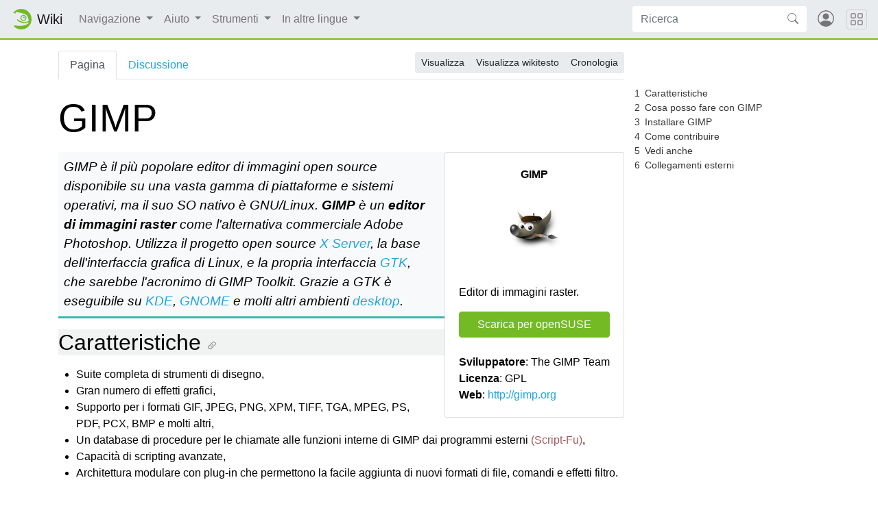

--- FILE ---
content_type: text/html; charset=UTF-8
request_url: https://it.opensuse.org/GIMP
body_size: 8534
content:
<!DOCTYPE html>
<html lang="it" dir="ltr" class="client-nojs">
<head>
<meta charset="UTF-8"/>
<title>GIMP - openSUSE Wiki</title>
<script>document.documentElement.className = document.documentElement.className.replace( /(^|\s)client-nojs(\s|$)/, "$1client-js$2" );</script>
<script>(window.RLQ=window.RLQ||[]).push(function(){mw.config.set({"wgCanonicalNamespace":"","wgCanonicalSpecialPageName":false,"wgNamespaceNumber":0,"wgPageName":"GIMP","wgTitle":"GIMP","wgCurRevisionId":10455,"wgRevisionId":10455,"wgArticleId":2438,"wgIsArticle":true,"wgIsRedirect":false,"wgAction":"view","wgUserName":null,"wgUserGroups":["*"],"wgCategories":["Applicazioni:Grafica","Applicazioni:Desktop:GNOME"],"wgBreakFrames":false,"wgPageContentLanguage":"it","wgPageContentModel":"wikitext","wgSeparatorTransformTable":[",\t."," \t,"],"wgDigitTransformTable":["",""],"wgDefaultDateFormat":"dmy","wgMonthNames":["","gennaio","febbraio","marzo","aprile","maggio","giugno","luglio","agosto","settembre","ottobre","novembre","dicembre"],"wgMonthNamesShort":["","gen","feb","mar","apr","mag","giu","lug","ago","set","ott","nov","dic"],"wgRelevantPageName":"GIMP","wgRelevantArticleId":2438,"wgRequestId":"9743222a59d813218d3edfb6","wgIsProbablyEditable":false,"wgRestrictionEdit":[],"wgRestrictionMove":[],"wgWikiEditorEnabledModules":{"toolbar":true,"dialogs":true,"preview":true,"publish":false},"wgCategoryTreePageCategoryOptions":"{\"mode\":0,\"hideprefix\":20,\"showcount\":true,\"namespaces\":false}","egMapsDebugJS":false,"egMapsAvailableServices":["googlemaps3","openlayers","leaflet"]});mw.loader.implement("user.options",function($,jQuery,require,module){mw.user.options.set({"variant":"it"});});mw.loader.implement("user.tokens",function ( $, jQuery, require, module ) {
mw.user.tokens.set({"editToken":"+\\","patrolToken":"+\\","watchToken":"+\\","csrfToken":"+\\"});/*@nomin*/;

});mw.loader.load(["mediawiki.page.startup"]);});</script>
<link rel="stylesheet" href="/load.php?debug=false&amp;lang=it&amp;modules=mediawiki.legacy.commonPrint%2Cshared%7Cmediawiki.sectionAnchor&amp;only=styles&amp;skin=chameleon"/>
<link rel="stylesheet" href="https://static.opensuse.org/chameleon-3.0/dist/css/chameleon.css"/><link rel="stylesheet" href="https://static.opensuse.org/chameleon-3.0/dist/css/chameleon-wiki.css"/>
<meta name="ResourceLoaderDynamicStyles" content=""/>
<link rel="stylesheet" href="/load.php?debug=false&amp;lang=it&amp;modules=site&amp;only=styles&amp;skin=chameleon"/>
<script async="" src="/load.php?debug=false&amp;lang=it&amp;modules=startup&amp;only=scripts&amp;skin=chameleon"></script>
<meta name="generator" content="MediaWiki 1.27.7"/>
<meta name="viewport" content="width=device-width, initial-scale=1"/>
<link rel="apple-touch-icon" href="https://static.opensuse.org/favicon-192.png"/>
<link rel="shortcut icon" href="https://static.opensuse.org/favicon.ico"/>
<link rel="search" type="application/opensearchdescription+xml" href="/opensearch_desc.php" title="openSUSE Wiki (it)"/>
<link rel="EditURI" type="application/rsd+xml" href="https://it.opensuse.org/api.php?action=rsd"/>
<link rel="alternate" type="application/atom+xml" title="Feed Atom di openSUSE Wiki" href="/index.php?title=Speciale:UltimeModifiche&amp;feed=atom"/>
</head>
<body class="mediawiki ltr sitedir-ltr ns-0 ns-subject page-GIMP rootpage-GIMP skin-chameleon action-view">

<!-- Navbar -->
<nav class="navbar navbar-expand-md sticky-top noprint">
    <a class="navbar-brand" href="/">
		<img src="https://static.opensuse.org/favicon.svg" class="d-inline-block align-top" alt="🦎" title="openSUSE" width="30" height="30">
		<span class="l10n" data-msg-id="wiki">Wiki</span>
    </a>

    <button class="navbar-toggler" type="button" data-toggle="collapse" data-target="#navbar-collapse"><svg width="1em" height="1em" viewBox="0 0 16 16" fill="currentColor" xmlns="http://www.w3.org/2000/svg"><path fill-rule="evenodd" d="M2.5 11.5A.5.5 0 0 1 3 11h10a.5.5 0 0 1 0 1H3a.5.5 0 0 1-.5-.5zm0-4A.5.5 0 0 1 3 7h10a.5.5 0 0 1 0 1H3a.5.5 0 0 1-.5-.5zm0-4A.5.5 0 0 1 3 3h10a.5.5 0 0 1 0 1H3a.5.5 0 0 1-.5-.5z"></path></svg></button>

    <div id="navbar-collapse" class="collapse navbar-collapse">
        <ul class="navbar-nav mr-auto">
            
<!-- Navigazione -->
<li class="nav-item dropdown">
    <a class="nav-link dropdown-toggle" data-toggle="dropdown" href="#" >
		Navigazione	</a>
            <div class="dropdown-menu">
			<a href="/Portal:Project" id="n-Il-Progetto" class="dropdown-item">Il Progetto</a><a href="/Portal:Distribution" id="n-La-Distribuzione" class="dropdown-item">La Distribuzione</a><a href="/Portal:Support" id="n-Supporto" class="dropdown-item">Supporto</a><a href="/openSUSE:Communication_channels" id="n-Comunicare" class="dropdown-item">Comunicare</a><a href="/openSUSE:Category_browse" id="n-Mappa-del-sito" class="dropdown-item">Mappa del sito</a>                    </div>
    </li>

<!-- /Navigazione -->

<!-- Aiuto -->
<li class="nav-item dropdown">
    <a class="nav-link dropdown-toggle" data-toggle="dropdown" href="#" >
		Aiuto	</a>
            <div class="dropdown-menu">
			<a href="/Portal:Wiki" id="n-Wiki" class="dropdown-item">Wiki</a><a href="/Aiuto:Concept" id="n-Creare-una-Pagina" class="dropdown-item">Creare una Pagina</a><a href="/Aiuto:Editing" id="n-Modificare-una-Pagina" class="dropdown-item">Modificare una Pagina</a><a href="/Aiuto:Search" id="n-Trovare-una-Pagina" class="dropdown-item">Trovare una Pagina</a>                    </div>
    </li>

<!-- /Aiuto -->

<!-- TOOLBOX -->
<li class="nav-item dropdown">
    <a class="nav-link dropdown-toggle" data-toggle="dropdown" href="#" >
		Strumenti	</a>
            <div class="dropdown-menu">
			<a href="/Speciale:PuntanoQui/GIMP" id="t-whatlinkshere" class="dropdown-item" title="Elenco di tutte le pagine che sono collegate a questa [j]" accesskey="j">Puntano qui</a><a href="/Speciale:ModificheCorrelate/GIMP" id="t-recentchangeslinked" class="dropdown-item" title="Elenco delle ultime modifiche alle pagine collegate a questa [k]" accesskey="k">Modifiche correlate</a><a href="/Speciale:PagineSpeciali" id="t-specialpages" class="dropdown-item" title="Elenco di tutte le pagine speciali [q]" accesskey="q">Pagine speciali</a><a href="/index.php?title=GIMP&amp;printable=yes" id="t-print" rel="alternate" class="dropdown-item" title="Versione stampabile di questa pagina [p]" accesskey="p">Versione stampabile</a><a href="/index.php?title=GIMP&amp;oldid=10455" id="t-permalink" class="dropdown-item" title="Collegamento permanente a questa versione della pagina">Link permanente</a><a href="/index.php?title=GIMP&amp;action=info" id="t-info" class="dropdown-item" title="Ulteriori informazioni su questa pagina">Informazioni sulla pagina</a>                    </div>
    </li>

<!-- /TOOLBOX -->

<!-- LANGUAGES -->
<li class="nav-item dropdown">
    <a class="nav-link dropdown-toggle" data-toggle="dropdown" href="#" >
		In altre lingue	</a>
            <div class="dropdown-menu">
			<a href="http://cs.opensuse.org/GIMP" title="GIMP - čeština" class="dropdown-item" lang="cs" hreflang="cs">Čeština</a><a href="http://de.opensuse.org/GIMP" title="GIMP - Deutsch" class="dropdown-item" lang="de" hreflang="de">Deutsch</a><a href="http://el.opensuse.org/GIMP" title="GIMP - Ελληνικά" class="dropdown-item" lang="el" hreflang="el">Ελληνικά</a><a href="http://en.opensuse.org/GIMP" title="GIMP - English" class="dropdown-item" lang="en" hreflang="en">English</a><a href="http://es.opensuse.org/GIMP" title="GIMP - español" class="dropdown-item" lang="es" hreflang="es">Español</a><a href="http://fr.opensuse.org/GIMP" title="GIMP - français" class="dropdown-item" lang="fr" hreflang="fr">Français</a><a href="http://is.opensuse.org/GIMP" title="GIMP - íslenska" class="dropdown-item" lang="is" hreflang="is">Íslenska</a><a href="http://hu.opensuse.org/GIMP" title="GIMP - magyar" class="dropdown-item" lang="hu" hreflang="hu">Magyar</a><a href="http://nl.opensuse.org/GIMP" title="GIMP - Nederlands" class="dropdown-item" lang="nl" hreflang="nl">Nederlands</a><a href="http://pl.opensuse.org/GIMP" title="GIMP - polski" class="dropdown-item" lang="pl" hreflang="pl">Polski</a><a href="http://pt.opensuse.org/GIMP" title="GIMP - português" class="dropdown-item" lang="pt" hreflang="pt">Português</a><a href="http://ru.opensuse.org/GIMP" title="GIMP - русский" class="dropdown-item" lang="ru" hreflang="ru">Русский</a><a href="http://fi.opensuse.org/GIMP" title="GIMP - suomi" class="dropdown-item" lang="fi" hreflang="fi">Suomi</a><a href="http://sv.opensuse.org/GIMP" title="GIMP - svenska" class="dropdown-item" lang="sv" hreflang="sv">Svenska</a><a href="http://tr.opensuse.org/GIMP" title="GIMP - Türkçe" class="dropdown-item" lang="tr" hreflang="tr">Türkçe</a><a href="http://vi.opensuse.org/GIMP" title="GIMP - Tiếng Việt" class="dropdown-item" lang="vi" hreflang="vi">Tiếng Việt</a><a href="http://ja.opensuse.org/GIMP" title="GIMP - 日本語" class="dropdown-item" lang="ja" hreflang="ja">日本語</a>                    </div>
    </li>

<!-- /LANGUAGES -->
		</ul>

		<form action="/index.php" id="searchform" class="form-inline mr-md-2">
	<div class="input-group">
		<input type="search" name="search" placeholder="Ricerca" title="Cerca all'interno di openSUSE Wiki [f]" accesskey="f" id="searchInput" class="form-control" style="border: 0;"/>		<div class="input-group-append">
			<button class="btn btn-secondary" type="submit">
				<svg class="bi bi-search" width="1em" height="1em" viewBox="0 0 16 16" fill="currentColor" xmlns="http://www.w3.org/2000/svg">
					<path fill-rule="evenodd" d="M10.442 10.442a1 1 0 0 1 1.415 0l3.85 3.85a1 1 0 0 1-1.414 1.415l-3.85-3.85a1 1 0 0 1 0-1.415z"/>
					<path fill-rule="evenodd" d="M6.5 12a5.5 5.5 0 1 0 0-11 5.5 5.5 0 0 0 0 11zM13 6.5a6.5 6.5 0 1 1-13 0 6.5 6.5 0 0 1 13 0z"/>
				</svg>
			</button>
		</div>
	</div>
</form>

		<ul id="user-menu" class="navbar-nav">
			<!-- User Menu -->
							<li class="nav-item">
					<a id="login-modal-toggle" class="nav-link" href="#" data-toggle="modal" data-target="#login-modal" title="Entra">
					<svg class="avatar" viewBox="0 0 16 16" fill="currentColor" xmlns="http://www.w3.org/2000/svg">
						<path d="M13.468 12.37C12.758 11.226 11.195 10 8 10s-4.757 1.225-5.468 2.37A6.987 6.987 0 0 0 8 15a6.987 6.987 0 0 0 5.468-2.63z"/>
						<path fill-rule="evenodd" d="M8 9a3 3 0 1 0 0-6 3 3 0 0 0 0 6z"/>
						<path fill-rule="evenodd" d="M8 1a7 7 0 1 0 0 14A7 7 0 0 0 8 1zM0 8a8 8 0 1 1 16 0A8 8 0 0 1 0 8z"/>
					</svg>
						<span class="d-md-none">Entra</span>
					</a>
				</li>
					</ul>
    </div>

	<button class="navbar-toggler megamenu-toggler" type="button" data-toggle="collapse" data-target="#megamenu" aria-expanded="true">
		<svg class="bi bi-grid" width="1em" height="1em" viewBox="0 0 16 16" fill="currentColor" xmlns="http://www.w3.org/2000/svg">
			<path fill-rule="evenodd" d="M1 2.5A1.5 1.5 0 0 1 2.5 1h3A1.5 1.5 0 0 1 7 2.5v3A1.5 1.5 0 0 1 5.5 7h-3A1.5 1.5 0 0 1 1 5.5v-3zM2.5 2a.5.5 0 0 0-.5.5v3a.5.5 0 0 0 .5.5h3a.5.5 0 0 0 .5-.5v-3a.5.5 0 0 0-.5-.5h-3zm6.5.5A1.5 1.5 0 0 1 10.5 1h3A1.5 1.5 0 0 1 15 2.5v3A1.5 1.5 0 0 1 13.5 7h-3A1.5 1.5 0 0 1 9 5.5v-3zm1.5-.5a.5.5 0 0 0-.5.5v3a.5.5 0 0 0 .5.5h3a.5.5 0 0 0 .5-.5v-3a.5.5 0 0 0-.5-.5h-3zM1 10.5A1.5 1.5 0 0 1 2.5 9h3A1.5 1.5 0 0 1 7 10.5v3A1.5 1.5 0 0 1 5.5 15h-3A1.5 1.5 0 0 1 1 13.5v-3zm1.5-.5a.5.5 0 0 0-.5.5v3a.5.5 0 0 0 .5.5h3a.5.5 0 0 0 .5-.5v-3a.5.5 0 0 0-.5-.5h-3zm6.5.5A1.5 1.5 0 0 1 10.5 9h3a1.5 1.5 0 0 1 1.5 1.5v3a1.5 1.5 0 0 1-1.5 1.5h-3A1.5 1.5 0 0 1 9 13.5v-3zm1.5-.5a.5.5 0 0 0-.5.5v3a.5.5 0 0 0 .5.5h3a.5.5 0 0 0 .5-.5v-3a.5.5 0 0 0-.5-.5h-3z"/>
		</svg>
	</button>
</nav>

<div id="megamenu" class="megamenu collapse"></div>

<!-- Main Wrap -->
<div id="main-wrap" class="main-wrap">
	<div class="container">
		<div class="row">
			<div id="main" class="col-12">
				<!-- Page Header -->
<header id="mw-head" class="my-3 noprint">

<!-- Tabs for talk page and language variants -->
<ul id="namespaces" class="nav nav-tabs">
			<li class="nav-item">
			<a class="nav-link active" href="/GIMP"  title="Vedi la voce [c]" accesskey="c">
				Pagina			</a>
		</li>
			<li class="nav-item">
			<a class="nav-link " href="/index.php?title=Discussione:GIMP&amp;action=edit&amp;redlink=1"  title="Vedi le discussioni relative a questa pagina [t]" accesskey="t">
				Discussione			</a>
		</li>
		</ul>

<!-- Page Actions -->
	<div id="actions" class="btn-toolbar d-flex flex-row-reverse" role="toolbar" aria-label="Toolbar with button groups">
		<div class="btn-group btn-group-sm" role="group">
							<a class="btn btn-secondary" href="/GIMP" >Visualizza</a>
							<a class="btn btn-secondary" href="/index.php?title=GIMP&amp;action=edit"  title="Questa pagina è protetta, ma puoi vedere il suo codice sorgente [e]" accesskey="e">Visualizza wikitesto</a>
							<a class="btn btn-secondary" href="/index.php?title=GIMP&amp;action=history"  title="Versioni precedenti di questa pagina [h]" accesskey="h">Cronologia</a>
								</div>
	</div>
</header>
<!-- /header -->
				<!-- content -->
<main id="content" class="mw-body mb-5">
	<a id="top"></a>
	<div id="mw-js-message" style="display:none;"></div>
		<!-- firstHeading -->
	<h1 id="firstHeading" class="firstHeading display-4 my-3">
		<span dir="auto">GIMP</span>
	</h1>
	<!-- /firstHeading -->
	<!-- bodyContent -->
	<div id="bodyContent">
						<!-- subtitle -->
		<div id="contentSub"></div>
		<!-- /subtitle -->
								<!-- jumpto -->
		<div id="jump-to-nav" class="mw-jump">
			Vai a: <a href="#mw-head">navigazione</a>,
			<a href="#p-search">ricerca</a>
		</div>
		<!-- /jumpto -->
				<!-- bodycontent -->
		<div id="mw-content-text" lang="it" dir="ltr" class="mw-content-ltr"><div class="card float-md-right ml-md-3" style="max-width:350px;">
<div class="card-body text-center"><b><center>GIMP</center></b></div>
<div class="mx-auto p-3">
<p><a href="/File:Gimp-icon.png" class="image" title="gimp-icon.png"><img alt="gimp-icon.png" src="/images/c/c0/Gimp-icon.png" width="80" height="60" /></a>
</p>
</div>
<div class="card-body align-left">
<p>Editor di immagini raster.
</p>
<a rel="nofollow" class="external text" href="http://software.opensuse.org/search?q=gimp&amp;search_devel=false&amp;search_unsupported=false"><div class="btn btn-success btn-block">Scarica per openSUSE</div></a>
<p><br />
<b>Sviluppatore</b>: The GIMP Team<br />
<b>Licenza</b>: GPL<br />
<b>Web</b>: <a rel="nofollow" class="external free" href="http://gimp.org">http://gimp.org</a><br />
</p>
</div></div>
<div class="intro-wrapper"><div class="intro">GIMP è il più popolare editor di immagini open source disponibile su una vasta gamma di piattaforme e sistemi operativi, ma il suo SO nativo è GNU/Linux. <b>GIMP</b> è un <b>editor di immagini raster</b> come l'alternativa commerciale Adobe Photoshop. Utilizza il progetto open source <a href="/X_Window_System" title="X Window System">X Server</a>, la base dell'interfaccia grafica di Linux, e la propria interfaccia <a href="http://en.opensuse.org/GTK" class="extiw" title="en:GTK">GTK</a>, che sarebbe l'acronimo di GIMP Toolkit. Grazie a GTK è eseguibile su <a href="/KDE" title="KDE">KDE</a>, <a href="/GNOME" title="GNOME">GNOME</a> e molti altri ambienti <a href="/GUI" title="GUI" class="mw-redirect">desktop</a>.
</div></div>
<div id="toc" class="toc"><div id="toctitle"><h2>Indice</h2></div>
<ul>
<li class="toclevel-1 tocsection-1"><a href="#Caratteristiche"><span class="tocnumber">1</span> <span class="toctext">Caratteristiche</span></a></li>
<li class="toclevel-1 tocsection-2"><a href="#Cosa_posso_fare_con_GIMP"><span class="tocnumber">2</span> <span class="toctext">Cosa posso fare con GIMP</span></a></li>
<li class="toclevel-1 tocsection-3"><a href="#Installare_GIMP"><span class="tocnumber">3</span> <span class="toctext">Installare GIMP</span></a></li>
<li class="toclevel-1 tocsection-4"><a href="#Come_contribuire"><span class="tocnumber">4</span> <span class="toctext">Come contribuire</span></a></li>
<li class="toclevel-1 tocsection-5"><a href="#Vedi_anche"><span class="tocnumber">5</span> <span class="toctext">Vedi anche</span></a></li>
<li class="toclevel-1 tocsection-6"><a href="#Collegamenti_esterni"><span class="tocnumber">6</span> <span class="toctext">Collegamenti esterni</span></a></li>
</ul>
</div>

<div style="background-color:#f1f2f2">
<h2><span class="mw-headline" id="Caratteristiche">Caratteristiche</span></h2>
</div>
<ul><li> Suite completa di strumenti di disegno, </li>
<li> Gran numero di effetti grafici,</li>
<li> Supporto per i formati GIF, JPEG, PNG, XPM, TIFF, TGA, MPEG, PS, PDF, PCX, BMP e molti altri, </li>
<li> Un database di procedure per le chiamate alle funzioni interne di GIMP dai programmi esterni <a href="/index.php?title=GIMP_Script-Fu&amp;action=edit&amp;redlink=1" class="new" title="GIMP Script-Fu (la pagina non esiste)"> (Script-Fu)</a>, </li>
<li> Capacità di scripting avanzate,</li>
<li> Architettura modulare con plug-in che permettono la facile aggiunta di nuovi formati di file, comandi e effetti filtro.</li></ul>
<p>La lista completa puoi trovarla nella sezione <a rel="nofollow" class="external text" href="http://docs.gimp.org/it/introduction.html">Caratteristiche e funzionalità</a> della documentazione di GIMP. 
</p><p><br />
</p>
<div style="background-color:#f1f2f2">
<h2><span class="mw-headline" id="Cosa_posso_fare_con_GIMP">Cosa posso fare con GIMP</span></h2>
</div>
<p>Puoi modificare immagini già esistenti, come le tue fotografie, o creare nuovi progetti grafici. GIMP integra molti <a href="/index.php?title=GIMP_Filters&amp;action=edit&amp;redlink=1" class="new" title="GIMP Filters (la pagina non esiste)">filtri</a> ed <a href="/index.php?title=GIMP_Graphic_Effects&amp;action=edit&amp;redlink=1" class="new" title="GIMP Graphic Effects (la pagina non esiste)">effetti grafici</a> che semplificano la creazione e la manipolazione delle immagini. È potente, ma non è una bacchetta magica. Non aspettarti che possa ritoccare graffi o rimuovere occhi rossi nelle tue fotografie con un singolo clic, non è quella tipologia di programma. GIMP è paragonabile agli strumenti professionali di editing di immagini che possono essere utilizzati occasionalmente ma, per mostrare la loro vera potenza, dovrai apprendere svariati aspetti sul digital imaging e su come utilizzare GIMP per creare e manipolare immagini.
</p><p><br />
</p>
<div style="background-color:#f1f2f2">
<h2><span class="mw-headline" id="Installare_GIMP">Installare GIMP</span></h2>
</div>
<p>Se stai utilizzando openSUSE allora puoi installare GIMP digitando questo comando come root:
</p>
<pre>
zypper install gimp
</pre> 
<p><br />
</p>
<div style="background-color:#f1f2f2">
<h2><span class="mw-headline" id="Come_contribuire">Come contribuire</span></h2>
</div>
<ul><li> Pubblica i tuoi progetti correlati a GIMP collegandoli a <a href="/index.php?title=GIMP_Gallery&amp;action=edit&amp;redlink=1" class="new" title="GIMP Gallery (la pagina non esiste)"> <b>GIMP Gallery</b></a> con una breve descrizione.  </li>
<li> Crea o modifica immagini e pubblica spiegazioni dettagliate sulla procedura in <a href="/index.php?title=GIMP_by_example&amp;action=edit&amp;redlink=1" class="new" title="GIMP by example (la pagina non esiste)"> <b>GIMP by Example</b></a> come aiuto ai nuovi utenti GIMP. </li>
<li> Scrivi alcuni Script o Plug-in che automatizzano parte del processo di creazione e manipolazione delle immagini e pubblicane un collegamento su <a href="/index.php?title=GIMP_scripts&amp;action=edit&amp;redlink=1" class="new" title="GIMP scripts (la pagina non esiste)"><b>GIMP Scripts</b></a>. </li></ul>
<p>La dimensione, complessità e numero di colori non è importante, l'idea è ciò che rende brillante e spinge i visitatori a tornare nuovamente.
</p><p><br />
</p>
<div style="background-color:#f1f2f2">
<h2><span class="mw-headline" id="Vedi_anche">Vedi anche</span></h2>
</div>
<ul><li> <a href="/index.php?title=ImageMagick&amp;action=edit&amp;redlink=1" class="new" title="ImageMagick (la pagina non esiste)">ImageMagick</a>, la suite degli strumenti e librerie per la manipolazione delle immagini.</li>
<li> <a href="/Categoria:Applicazioni:Grafica" title="Categoria:Applicazioni:Grafica">Altri programmi di grafica</a></li></ul>
<p><br />
</p>
<div style="background-color:#f1f2f2">
<h2><span class="mw-headline" id="Collegamenti_esterni">Collegamenti esterni</span></h2>
</div>
<ul><li> <a rel="nofollow" class="external text" href="http://www.gimp.org/">Sito web ufficiale di GIMP</a></li>
<li> <a rel="nofollow" class="external text" href="http://wiki.gimp.org/">GIMP wiki</a>, il wiki di Wilber!</li>
<li> <a rel="nofollow" class="external text" href="http://docs.gimp.org/">Documentazione</a> di GIMP.</li>
<li> <a rel="nofollow" class="external text" href="http://registry.gimp.org/">GIMP Plugin Registry</a>, repository di estensioni per GIMP.</li>
<li> <a rel="nofollow" class="external text" href="http://gimp.org/tutorials/">GIMP tutorials</a> per tutti, direttamente dalla fonte.</li>
<li> <a rel="nofollow" class="external text" href="http://www.gimptalk.com/">gimptalk.com</a>, tutto su GIMP.</li>
<li> <a rel="nofollow" class="external text" href="http://www.pixel2life.com/tutorials/gimp/">pixel2life.com</a>, un sito completamente sulla grafica. Questo è ciò che hanno su GIMP.</li></ul>

<!-- 
NewPP limit report
Cached time: 20260119123515
Cache expiry: 86400
Dynamic content: false
CPU time usage: 0.015 seconds
Real time usage: 0.024 seconds
Preprocessor visited node count: 113/1000000
Preprocessor generated node count: 527/1000000
Post‐expand include size: 1605/2097152 bytes
Template argument size: 734/2097152 bytes
Highest expansion depth: 3/40
Expensive parser function count: 0/100
-->

<!-- 
Transclusion expansion time report (%,ms,calls,template)
100.00%    7.217      1 - -total
 39.45%    2.847      1 - Template:Infobox
 30.01%    2.166      1 - Template:IW
 27.15%    1.959      1 - Template:Intro
-->

<!-- Saved in parser cache with key wiki_it:pcache:idhash:2438-0!*!0!!it!5!* and timestamp 20260119123515 and revision id 10455
 -->
</div>		<!-- /bodycontent -->
				<!-- printfooter -->
		<div class="printfooter d-none">
			Estratto da "<a dir="ltr" href="https://it.opensuse.org/index.php?title=GIMP&amp;oldid=10455">https://it.opensuse.org/index.php?title=GIMP&amp;oldid=10455</a>"		</div>
		<!-- /printfooter -->
						<!-- catlinks -->
		<div id="catlinks" class="catlinks" data-mw="interface"><div id="mw-normal-catlinks" class="mw-normal-catlinks"><a href="/Speciale:Categorie" title="Speciale:Categorie">Categorie</a>: <ul><li><a href="/Categoria:Applicazioni:Grafica" title="Categoria:Applicazioni:Grafica">Applicazioni:Grafica</a></li><li><a href="/Categoria:Applicazioni:Desktop:GNOME" title="Categoria:Applicazioni:Desktop:GNOME">Applicazioni:Desktop:GNOME</a></li></ul></div></div>		<!-- /catlinks -->
						<div class="visualClear"></div>
		<!-- debughtml -->
				<!-- /debughtml -->
	</div>
	<!-- /bodyContent -->
</main>
<!-- /content -->
			</div><!-- /.col -->
			<div id="toc-sidebar" class="d-none noprint">
			</div><!-- /.col -->
		</div><!-- /.row -->
	</div><!-- /.container -->
</div><!-- /.main-wrap -->

<footer class="footer noprint">
	<div class="container">
		<div class="row">
			<div class="col-lg-9">
															<p id="footer-info">
															 Questa pagina è stata modificata per l'ultima volta il 26 giu 2013 alle 10:13.															Questa pagina è stata letta 11 477 volte.													</p>
																				<ul id="footer-places" class="list-inline">
															<li class="list-inline-item"><a href="/openSUSE:Informazioni_sulla_privacy" title="openSUSE:Informazioni sulla privacy">Informazioni sulla privacy</a></li>
															<li class="list-inline-item"><a href="/openSUSE:Informazioni" title="openSUSE:Informazioni">Informazioni su openSUSE Wiki</a></li>
															<li class="list-inline-item"><a href="/openSUSE:Avvertenze_generali" title="openSUSE:Avvertenze generali">Avvertenze</a></li>
													</ul>
													<p id="footer-copyright">
					&copy; 2001&ndash;2026 SUSE LLC, &copy; 2005&ndash;2026 openSUSE contributors &amp; others.
				</p>
			</div><!-- /.col-* -->
			<div class="col-lg-3">
				<div id="sponsors" class="sponsors">
	<p>Sponsors</p>
		<a href="/Sponsors">
		<img class="sponsor-image" src="https://static.opensuse.org/themes/bento/images/sponsors/sponsor_heinlein.png" alt="Sponsor"/>
	</a>
</div>
			</div><!-- /.col-* -->
		</div><!-- /.row -->
	</div><!-- /.container -->
</footer>
<div class="modal fade" id="login-modal" role="dialog" aria-labelledby="login-modal-label" aria-hidden="true">
	<div class="modal-dialog" role="document">
		<div class="modal-content">
			<form action="/ICSLogin/auth-up" method="post" enctype="application/x-www-form-urlencoded" name="login_form">
				<div class="modal-header">
					<h5 class="modal-title" id="login-modal-label">Entra</h5>
					<button type="button" class="close" data-dismiss="modal" aria-label="Close">
					<span aria-hidden="true">&times;</span>
					</button>
				</div>
				<div class="modal-body">

					<input name="url" value="https://it.opensuse.org/GIMP" type="hidden">
					<input name="return_to_path" value="/GIMP" type="hidden">
					<input name="context" value="default" type="hidden"/>
					<input name="proxypath" value="reverse" type="hidden"/>
					<input name="message" value="Please log In" type="hidden"/>

					<div class="form-group">
						<label for="login-username">Nome utente</label>
						<input type="text" class="form-control" name="username" value="" id="login-username" />
					</div>
					<div class="form-group">
						<label for="login-password">Password</label>
						<input type="password" class="form-control" name="password" value="" id="login-password" />
					</div>

				</div>
				<div class="modal-footer">
					<a class="btn btn-link" href="https://idp-portal.suse.com/univention/self-service/#page=createaccount">
						Registrati					</a>
					<button type="button" class="btn btn-secondary" data-dismiss="modal">Annulla</button>
					<button type="submit" class="btn btn-primary">Entra</button>
				</div>
			</form>
		</div>
	</div>
</div>
<script>(window.RLQ=window.RLQ||[]).push(function(){mw.loader.state({"user":"ready","user.groups":"ready"});mw.loader.load(["mediawiki.toc","mediawiki.action.view.postEdit","site","mediawiki.user","mediawiki.hidpi","mediawiki.page.ready","mediawiki.searchSuggest"]);});</script>
<script src="https://static.opensuse.org/chameleon-3.0/dist/js/jquery.slim.js?303"></script><script src="https://static.opensuse.org/chameleon-3.0/dist/js/bootstrap.bundle.js?303"></script><script src="https://static.opensuse.org/chameleon-3.0/dist/js/chameleon.js?303"></script><script src="https://static.opensuse.org/chameleon-3.0/dist/js/chameleon-wiki.js?303"></script><script>(window.RLQ=window.RLQ||[]).push(function(){mw.config.set({"wgBackendResponseTime":59});});</script>
<script>
var _paq = _paq || [];
(function () {
    var u = (("https:" == document.location.protocol) ? "https://beans.opensuse.org/piwik/" : "http://beans.opensuse.org/piwik/");
    _paq.push(['setSiteId', 9]);
    _paq.push(['setTrackerUrl', u + 'piwik.php']);
    _paq.push(['trackPageView']);
    _paq.push(['setDomains', ["*.opensuse.org"]]);
    var d = document,
        g = d.createElement('script'),
        s = d.getElementsByTagName('script')[0];
    g.type = 'text/javascript';
    g.defer = true;
    g.async = true;
    g.src = u + 'piwik.js';
    s.parentNode.insertBefore(g, s);
})();
</script>

</body>
</html>


--- FILE ---
content_type: text/css; charset=utf-8
request_url: https://it.opensuse.org/load.php?debug=false&lang=it&modules=site&only=styles&skin=chameleon
body_size: -297
content:
@import url("http://en.opensuse.org/load.php?debug=false&lang=en&modules=site&only=styles&skin=bentofluid&*");